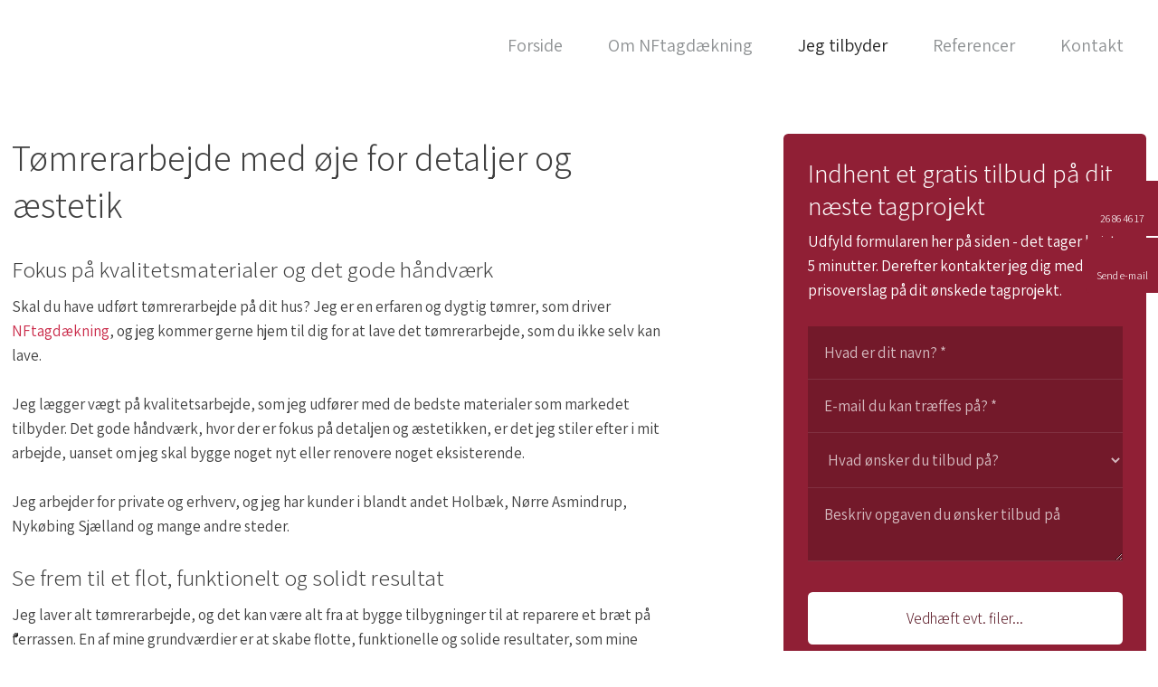

--- FILE ---
content_type: text/html; charset=utf-8
request_url: https://www.google.com/recaptcha/api2/anchor?ar=1&k=6LdH5ZYpAAAAAHTaTlco0w8XFr8vANrX1rFfRFEb&co=aHR0cHM6Ly9uZnRhZ2RhZWtuaW5nLmRrOjQ0Mw..&hl=da&v=7gg7H51Q-naNfhmCP3_R47ho&size=invisible&anchor-ms=20000&execute-ms=30000&cb=hkdcny4k16kg
body_size: 48577
content:
<!DOCTYPE HTML><html dir="ltr" lang="da"><head><meta http-equiv="Content-Type" content="text/html; charset=UTF-8">
<meta http-equiv="X-UA-Compatible" content="IE=edge">
<title>reCAPTCHA</title>
<style type="text/css">
/* cyrillic-ext */
@font-face {
  font-family: 'Roboto';
  font-style: normal;
  font-weight: 400;
  font-stretch: 100%;
  src: url(//fonts.gstatic.com/s/roboto/v48/KFO7CnqEu92Fr1ME7kSn66aGLdTylUAMa3GUBHMdazTgWw.woff2) format('woff2');
  unicode-range: U+0460-052F, U+1C80-1C8A, U+20B4, U+2DE0-2DFF, U+A640-A69F, U+FE2E-FE2F;
}
/* cyrillic */
@font-face {
  font-family: 'Roboto';
  font-style: normal;
  font-weight: 400;
  font-stretch: 100%;
  src: url(//fonts.gstatic.com/s/roboto/v48/KFO7CnqEu92Fr1ME7kSn66aGLdTylUAMa3iUBHMdazTgWw.woff2) format('woff2');
  unicode-range: U+0301, U+0400-045F, U+0490-0491, U+04B0-04B1, U+2116;
}
/* greek-ext */
@font-face {
  font-family: 'Roboto';
  font-style: normal;
  font-weight: 400;
  font-stretch: 100%;
  src: url(//fonts.gstatic.com/s/roboto/v48/KFO7CnqEu92Fr1ME7kSn66aGLdTylUAMa3CUBHMdazTgWw.woff2) format('woff2');
  unicode-range: U+1F00-1FFF;
}
/* greek */
@font-face {
  font-family: 'Roboto';
  font-style: normal;
  font-weight: 400;
  font-stretch: 100%;
  src: url(//fonts.gstatic.com/s/roboto/v48/KFO7CnqEu92Fr1ME7kSn66aGLdTylUAMa3-UBHMdazTgWw.woff2) format('woff2');
  unicode-range: U+0370-0377, U+037A-037F, U+0384-038A, U+038C, U+038E-03A1, U+03A3-03FF;
}
/* math */
@font-face {
  font-family: 'Roboto';
  font-style: normal;
  font-weight: 400;
  font-stretch: 100%;
  src: url(//fonts.gstatic.com/s/roboto/v48/KFO7CnqEu92Fr1ME7kSn66aGLdTylUAMawCUBHMdazTgWw.woff2) format('woff2');
  unicode-range: U+0302-0303, U+0305, U+0307-0308, U+0310, U+0312, U+0315, U+031A, U+0326-0327, U+032C, U+032F-0330, U+0332-0333, U+0338, U+033A, U+0346, U+034D, U+0391-03A1, U+03A3-03A9, U+03B1-03C9, U+03D1, U+03D5-03D6, U+03F0-03F1, U+03F4-03F5, U+2016-2017, U+2034-2038, U+203C, U+2040, U+2043, U+2047, U+2050, U+2057, U+205F, U+2070-2071, U+2074-208E, U+2090-209C, U+20D0-20DC, U+20E1, U+20E5-20EF, U+2100-2112, U+2114-2115, U+2117-2121, U+2123-214F, U+2190, U+2192, U+2194-21AE, U+21B0-21E5, U+21F1-21F2, U+21F4-2211, U+2213-2214, U+2216-22FF, U+2308-230B, U+2310, U+2319, U+231C-2321, U+2336-237A, U+237C, U+2395, U+239B-23B7, U+23D0, U+23DC-23E1, U+2474-2475, U+25AF, U+25B3, U+25B7, U+25BD, U+25C1, U+25CA, U+25CC, U+25FB, U+266D-266F, U+27C0-27FF, U+2900-2AFF, U+2B0E-2B11, U+2B30-2B4C, U+2BFE, U+3030, U+FF5B, U+FF5D, U+1D400-1D7FF, U+1EE00-1EEFF;
}
/* symbols */
@font-face {
  font-family: 'Roboto';
  font-style: normal;
  font-weight: 400;
  font-stretch: 100%;
  src: url(//fonts.gstatic.com/s/roboto/v48/KFO7CnqEu92Fr1ME7kSn66aGLdTylUAMaxKUBHMdazTgWw.woff2) format('woff2');
  unicode-range: U+0001-000C, U+000E-001F, U+007F-009F, U+20DD-20E0, U+20E2-20E4, U+2150-218F, U+2190, U+2192, U+2194-2199, U+21AF, U+21E6-21F0, U+21F3, U+2218-2219, U+2299, U+22C4-22C6, U+2300-243F, U+2440-244A, U+2460-24FF, U+25A0-27BF, U+2800-28FF, U+2921-2922, U+2981, U+29BF, U+29EB, U+2B00-2BFF, U+4DC0-4DFF, U+FFF9-FFFB, U+10140-1018E, U+10190-1019C, U+101A0, U+101D0-101FD, U+102E0-102FB, U+10E60-10E7E, U+1D2C0-1D2D3, U+1D2E0-1D37F, U+1F000-1F0FF, U+1F100-1F1AD, U+1F1E6-1F1FF, U+1F30D-1F30F, U+1F315, U+1F31C, U+1F31E, U+1F320-1F32C, U+1F336, U+1F378, U+1F37D, U+1F382, U+1F393-1F39F, U+1F3A7-1F3A8, U+1F3AC-1F3AF, U+1F3C2, U+1F3C4-1F3C6, U+1F3CA-1F3CE, U+1F3D4-1F3E0, U+1F3ED, U+1F3F1-1F3F3, U+1F3F5-1F3F7, U+1F408, U+1F415, U+1F41F, U+1F426, U+1F43F, U+1F441-1F442, U+1F444, U+1F446-1F449, U+1F44C-1F44E, U+1F453, U+1F46A, U+1F47D, U+1F4A3, U+1F4B0, U+1F4B3, U+1F4B9, U+1F4BB, U+1F4BF, U+1F4C8-1F4CB, U+1F4D6, U+1F4DA, U+1F4DF, U+1F4E3-1F4E6, U+1F4EA-1F4ED, U+1F4F7, U+1F4F9-1F4FB, U+1F4FD-1F4FE, U+1F503, U+1F507-1F50B, U+1F50D, U+1F512-1F513, U+1F53E-1F54A, U+1F54F-1F5FA, U+1F610, U+1F650-1F67F, U+1F687, U+1F68D, U+1F691, U+1F694, U+1F698, U+1F6AD, U+1F6B2, U+1F6B9-1F6BA, U+1F6BC, U+1F6C6-1F6CF, U+1F6D3-1F6D7, U+1F6E0-1F6EA, U+1F6F0-1F6F3, U+1F6F7-1F6FC, U+1F700-1F7FF, U+1F800-1F80B, U+1F810-1F847, U+1F850-1F859, U+1F860-1F887, U+1F890-1F8AD, U+1F8B0-1F8BB, U+1F8C0-1F8C1, U+1F900-1F90B, U+1F93B, U+1F946, U+1F984, U+1F996, U+1F9E9, U+1FA00-1FA6F, U+1FA70-1FA7C, U+1FA80-1FA89, U+1FA8F-1FAC6, U+1FACE-1FADC, U+1FADF-1FAE9, U+1FAF0-1FAF8, U+1FB00-1FBFF;
}
/* vietnamese */
@font-face {
  font-family: 'Roboto';
  font-style: normal;
  font-weight: 400;
  font-stretch: 100%;
  src: url(//fonts.gstatic.com/s/roboto/v48/KFO7CnqEu92Fr1ME7kSn66aGLdTylUAMa3OUBHMdazTgWw.woff2) format('woff2');
  unicode-range: U+0102-0103, U+0110-0111, U+0128-0129, U+0168-0169, U+01A0-01A1, U+01AF-01B0, U+0300-0301, U+0303-0304, U+0308-0309, U+0323, U+0329, U+1EA0-1EF9, U+20AB;
}
/* latin-ext */
@font-face {
  font-family: 'Roboto';
  font-style: normal;
  font-weight: 400;
  font-stretch: 100%;
  src: url(//fonts.gstatic.com/s/roboto/v48/KFO7CnqEu92Fr1ME7kSn66aGLdTylUAMa3KUBHMdazTgWw.woff2) format('woff2');
  unicode-range: U+0100-02BA, U+02BD-02C5, U+02C7-02CC, U+02CE-02D7, U+02DD-02FF, U+0304, U+0308, U+0329, U+1D00-1DBF, U+1E00-1E9F, U+1EF2-1EFF, U+2020, U+20A0-20AB, U+20AD-20C0, U+2113, U+2C60-2C7F, U+A720-A7FF;
}
/* latin */
@font-face {
  font-family: 'Roboto';
  font-style: normal;
  font-weight: 400;
  font-stretch: 100%;
  src: url(//fonts.gstatic.com/s/roboto/v48/KFO7CnqEu92Fr1ME7kSn66aGLdTylUAMa3yUBHMdazQ.woff2) format('woff2');
  unicode-range: U+0000-00FF, U+0131, U+0152-0153, U+02BB-02BC, U+02C6, U+02DA, U+02DC, U+0304, U+0308, U+0329, U+2000-206F, U+20AC, U+2122, U+2191, U+2193, U+2212, U+2215, U+FEFF, U+FFFD;
}
/* cyrillic-ext */
@font-face {
  font-family: 'Roboto';
  font-style: normal;
  font-weight: 500;
  font-stretch: 100%;
  src: url(//fonts.gstatic.com/s/roboto/v48/KFO7CnqEu92Fr1ME7kSn66aGLdTylUAMa3GUBHMdazTgWw.woff2) format('woff2');
  unicode-range: U+0460-052F, U+1C80-1C8A, U+20B4, U+2DE0-2DFF, U+A640-A69F, U+FE2E-FE2F;
}
/* cyrillic */
@font-face {
  font-family: 'Roboto';
  font-style: normal;
  font-weight: 500;
  font-stretch: 100%;
  src: url(//fonts.gstatic.com/s/roboto/v48/KFO7CnqEu92Fr1ME7kSn66aGLdTylUAMa3iUBHMdazTgWw.woff2) format('woff2');
  unicode-range: U+0301, U+0400-045F, U+0490-0491, U+04B0-04B1, U+2116;
}
/* greek-ext */
@font-face {
  font-family: 'Roboto';
  font-style: normal;
  font-weight: 500;
  font-stretch: 100%;
  src: url(//fonts.gstatic.com/s/roboto/v48/KFO7CnqEu92Fr1ME7kSn66aGLdTylUAMa3CUBHMdazTgWw.woff2) format('woff2');
  unicode-range: U+1F00-1FFF;
}
/* greek */
@font-face {
  font-family: 'Roboto';
  font-style: normal;
  font-weight: 500;
  font-stretch: 100%;
  src: url(//fonts.gstatic.com/s/roboto/v48/KFO7CnqEu92Fr1ME7kSn66aGLdTylUAMa3-UBHMdazTgWw.woff2) format('woff2');
  unicode-range: U+0370-0377, U+037A-037F, U+0384-038A, U+038C, U+038E-03A1, U+03A3-03FF;
}
/* math */
@font-face {
  font-family: 'Roboto';
  font-style: normal;
  font-weight: 500;
  font-stretch: 100%;
  src: url(//fonts.gstatic.com/s/roboto/v48/KFO7CnqEu92Fr1ME7kSn66aGLdTylUAMawCUBHMdazTgWw.woff2) format('woff2');
  unicode-range: U+0302-0303, U+0305, U+0307-0308, U+0310, U+0312, U+0315, U+031A, U+0326-0327, U+032C, U+032F-0330, U+0332-0333, U+0338, U+033A, U+0346, U+034D, U+0391-03A1, U+03A3-03A9, U+03B1-03C9, U+03D1, U+03D5-03D6, U+03F0-03F1, U+03F4-03F5, U+2016-2017, U+2034-2038, U+203C, U+2040, U+2043, U+2047, U+2050, U+2057, U+205F, U+2070-2071, U+2074-208E, U+2090-209C, U+20D0-20DC, U+20E1, U+20E5-20EF, U+2100-2112, U+2114-2115, U+2117-2121, U+2123-214F, U+2190, U+2192, U+2194-21AE, U+21B0-21E5, U+21F1-21F2, U+21F4-2211, U+2213-2214, U+2216-22FF, U+2308-230B, U+2310, U+2319, U+231C-2321, U+2336-237A, U+237C, U+2395, U+239B-23B7, U+23D0, U+23DC-23E1, U+2474-2475, U+25AF, U+25B3, U+25B7, U+25BD, U+25C1, U+25CA, U+25CC, U+25FB, U+266D-266F, U+27C0-27FF, U+2900-2AFF, U+2B0E-2B11, U+2B30-2B4C, U+2BFE, U+3030, U+FF5B, U+FF5D, U+1D400-1D7FF, U+1EE00-1EEFF;
}
/* symbols */
@font-face {
  font-family: 'Roboto';
  font-style: normal;
  font-weight: 500;
  font-stretch: 100%;
  src: url(//fonts.gstatic.com/s/roboto/v48/KFO7CnqEu92Fr1ME7kSn66aGLdTylUAMaxKUBHMdazTgWw.woff2) format('woff2');
  unicode-range: U+0001-000C, U+000E-001F, U+007F-009F, U+20DD-20E0, U+20E2-20E4, U+2150-218F, U+2190, U+2192, U+2194-2199, U+21AF, U+21E6-21F0, U+21F3, U+2218-2219, U+2299, U+22C4-22C6, U+2300-243F, U+2440-244A, U+2460-24FF, U+25A0-27BF, U+2800-28FF, U+2921-2922, U+2981, U+29BF, U+29EB, U+2B00-2BFF, U+4DC0-4DFF, U+FFF9-FFFB, U+10140-1018E, U+10190-1019C, U+101A0, U+101D0-101FD, U+102E0-102FB, U+10E60-10E7E, U+1D2C0-1D2D3, U+1D2E0-1D37F, U+1F000-1F0FF, U+1F100-1F1AD, U+1F1E6-1F1FF, U+1F30D-1F30F, U+1F315, U+1F31C, U+1F31E, U+1F320-1F32C, U+1F336, U+1F378, U+1F37D, U+1F382, U+1F393-1F39F, U+1F3A7-1F3A8, U+1F3AC-1F3AF, U+1F3C2, U+1F3C4-1F3C6, U+1F3CA-1F3CE, U+1F3D4-1F3E0, U+1F3ED, U+1F3F1-1F3F3, U+1F3F5-1F3F7, U+1F408, U+1F415, U+1F41F, U+1F426, U+1F43F, U+1F441-1F442, U+1F444, U+1F446-1F449, U+1F44C-1F44E, U+1F453, U+1F46A, U+1F47D, U+1F4A3, U+1F4B0, U+1F4B3, U+1F4B9, U+1F4BB, U+1F4BF, U+1F4C8-1F4CB, U+1F4D6, U+1F4DA, U+1F4DF, U+1F4E3-1F4E6, U+1F4EA-1F4ED, U+1F4F7, U+1F4F9-1F4FB, U+1F4FD-1F4FE, U+1F503, U+1F507-1F50B, U+1F50D, U+1F512-1F513, U+1F53E-1F54A, U+1F54F-1F5FA, U+1F610, U+1F650-1F67F, U+1F687, U+1F68D, U+1F691, U+1F694, U+1F698, U+1F6AD, U+1F6B2, U+1F6B9-1F6BA, U+1F6BC, U+1F6C6-1F6CF, U+1F6D3-1F6D7, U+1F6E0-1F6EA, U+1F6F0-1F6F3, U+1F6F7-1F6FC, U+1F700-1F7FF, U+1F800-1F80B, U+1F810-1F847, U+1F850-1F859, U+1F860-1F887, U+1F890-1F8AD, U+1F8B0-1F8BB, U+1F8C0-1F8C1, U+1F900-1F90B, U+1F93B, U+1F946, U+1F984, U+1F996, U+1F9E9, U+1FA00-1FA6F, U+1FA70-1FA7C, U+1FA80-1FA89, U+1FA8F-1FAC6, U+1FACE-1FADC, U+1FADF-1FAE9, U+1FAF0-1FAF8, U+1FB00-1FBFF;
}
/* vietnamese */
@font-face {
  font-family: 'Roboto';
  font-style: normal;
  font-weight: 500;
  font-stretch: 100%;
  src: url(//fonts.gstatic.com/s/roboto/v48/KFO7CnqEu92Fr1ME7kSn66aGLdTylUAMa3OUBHMdazTgWw.woff2) format('woff2');
  unicode-range: U+0102-0103, U+0110-0111, U+0128-0129, U+0168-0169, U+01A0-01A1, U+01AF-01B0, U+0300-0301, U+0303-0304, U+0308-0309, U+0323, U+0329, U+1EA0-1EF9, U+20AB;
}
/* latin-ext */
@font-face {
  font-family: 'Roboto';
  font-style: normal;
  font-weight: 500;
  font-stretch: 100%;
  src: url(//fonts.gstatic.com/s/roboto/v48/KFO7CnqEu92Fr1ME7kSn66aGLdTylUAMa3KUBHMdazTgWw.woff2) format('woff2');
  unicode-range: U+0100-02BA, U+02BD-02C5, U+02C7-02CC, U+02CE-02D7, U+02DD-02FF, U+0304, U+0308, U+0329, U+1D00-1DBF, U+1E00-1E9F, U+1EF2-1EFF, U+2020, U+20A0-20AB, U+20AD-20C0, U+2113, U+2C60-2C7F, U+A720-A7FF;
}
/* latin */
@font-face {
  font-family: 'Roboto';
  font-style: normal;
  font-weight: 500;
  font-stretch: 100%;
  src: url(//fonts.gstatic.com/s/roboto/v48/KFO7CnqEu92Fr1ME7kSn66aGLdTylUAMa3yUBHMdazQ.woff2) format('woff2');
  unicode-range: U+0000-00FF, U+0131, U+0152-0153, U+02BB-02BC, U+02C6, U+02DA, U+02DC, U+0304, U+0308, U+0329, U+2000-206F, U+20AC, U+2122, U+2191, U+2193, U+2212, U+2215, U+FEFF, U+FFFD;
}
/* cyrillic-ext */
@font-face {
  font-family: 'Roboto';
  font-style: normal;
  font-weight: 900;
  font-stretch: 100%;
  src: url(//fonts.gstatic.com/s/roboto/v48/KFO7CnqEu92Fr1ME7kSn66aGLdTylUAMa3GUBHMdazTgWw.woff2) format('woff2');
  unicode-range: U+0460-052F, U+1C80-1C8A, U+20B4, U+2DE0-2DFF, U+A640-A69F, U+FE2E-FE2F;
}
/* cyrillic */
@font-face {
  font-family: 'Roboto';
  font-style: normal;
  font-weight: 900;
  font-stretch: 100%;
  src: url(//fonts.gstatic.com/s/roboto/v48/KFO7CnqEu92Fr1ME7kSn66aGLdTylUAMa3iUBHMdazTgWw.woff2) format('woff2');
  unicode-range: U+0301, U+0400-045F, U+0490-0491, U+04B0-04B1, U+2116;
}
/* greek-ext */
@font-face {
  font-family: 'Roboto';
  font-style: normal;
  font-weight: 900;
  font-stretch: 100%;
  src: url(//fonts.gstatic.com/s/roboto/v48/KFO7CnqEu92Fr1ME7kSn66aGLdTylUAMa3CUBHMdazTgWw.woff2) format('woff2');
  unicode-range: U+1F00-1FFF;
}
/* greek */
@font-face {
  font-family: 'Roboto';
  font-style: normal;
  font-weight: 900;
  font-stretch: 100%;
  src: url(//fonts.gstatic.com/s/roboto/v48/KFO7CnqEu92Fr1ME7kSn66aGLdTylUAMa3-UBHMdazTgWw.woff2) format('woff2');
  unicode-range: U+0370-0377, U+037A-037F, U+0384-038A, U+038C, U+038E-03A1, U+03A3-03FF;
}
/* math */
@font-face {
  font-family: 'Roboto';
  font-style: normal;
  font-weight: 900;
  font-stretch: 100%;
  src: url(//fonts.gstatic.com/s/roboto/v48/KFO7CnqEu92Fr1ME7kSn66aGLdTylUAMawCUBHMdazTgWw.woff2) format('woff2');
  unicode-range: U+0302-0303, U+0305, U+0307-0308, U+0310, U+0312, U+0315, U+031A, U+0326-0327, U+032C, U+032F-0330, U+0332-0333, U+0338, U+033A, U+0346, U+034D, U+0391-03A1, U+03A3-03A9, U+03B1-03C9, U+03D1, U+03D5-03D6, U+03F0-03F1, U+03F4-03F5, U+2016-2017, U+2034-2038, U+203C, U+2040, U+2043, U+2047, U+2050, U+2057, U+205F, U+2070-2071, U+2074-208E, U+2090-209C, U+20D0-20DC, U+20E1, U+20E5-20EF, U+2100-2112, U+2114-2115, U+2117-2121, U+2123-214F, U+2190, U+2192, U+2194-21AE, U+21B0-21E5, U+21F1-21F2, U+21F4-2211, U+2213-2214, U+2216-22FF, U+2308-230B, U+2310, U+2319, U+231C-2321, U+2336-237A, U+237C, U+2395, U+239B-23B7, U+23D0, U+23DC-23E1, U+2474-2475, U+25AF, U+25B3, U+25B7, U+25BD, U+25C1, U+25CA, U+25CC, U+25FB, U+266D-266F, U+27C0-27FF, U+2900-2AFF, U+2B0E-2B11, U+2B30-2B4C, U+2BFE, U+3030, U+FF5B, U+FF5D, U+1D400-1D7FF, U+1EE00-1EEFF;
}
/* symbols */
@font-face {
  font-family: 'Roboto';
  font-style: normal;
  font-weight: 900;
  font-stretch: 100%;
  src: url(//fonts.gstatic.com/s/roboto/v48/KFO7CnqEu92Fr1ME7kSn66aGLdTylUAMaxKUBHMdazTgWw.woff2) format('woff2');
  unicode-range: U+0001-000C, U+000E-001F, U+007F-009F, U+20DD-20E0, U+20E2-20E4, U+2150-218F, U+2190, U+2192, U+2194-2199, U+21AF, U+21E6-21F0, U+21F3, U+2218-2219, U+2299, U+22C4-22C6, U+2300-243F, U+2440-244A, U+2460-24FF, U+25A0-27BF, U+2800-28FF, U+2921-2922, U+2981, U+29BF, U+29EB, U+2B00-2BFF, U+4DC0-4DFF, U+FFF9-FFFB, U+10140-1018E, U+10190-1019C, U+101A0, U+101D0-101FD, U+102E0-102FB, U+10E60-10E7E, U+1D2C0-1D2D3, U+1D2E0-1D37F, U+1F000-1F0FF, U+1F100-1F1AD, U+1F1E6-1F1FF, U+1F30D-1F30F, U+1F315, U+1F31C, U+1F31E, U+1F320-1F32C, U+1F336, U+1F378, U+1F37D, U+1F382, U+1F393-1F39F, U+1F3A7-1F3A8, U+1F3AC-1F3AF, U+1F3C2, U+1F3C4-1F3C6, U+1F3CA-1F3CE, U+1F3D4-1F3E0, U+1F3ED, U+1F3F1-1F3F3, U+1F3F5-1F3F7, U+1F408, U+1F415, U+1F41F, U+1F426, U+1F43F, U+1F441-1F442, U+1F444, U+1F446-1F449, U+1F44C-1F44E, U+1F453, U+1F46A, U+1F47D, U+1F4A3, U+1F4B0, U+1F4B3, U+1F4B9, U+1F4BB, U+1F4BF, U+1F4C8-1F4CB, U+1F4D6, U+1F4DA, U+1F4DF, U+1F4E3-1F4E6, U+1F4EA-1F4ED, U+1F4F7, U+1F4F9-1F4FB, U+1F4FD-1F4FE, U+1F503, U+1F507-1F50B, U+1F50D, U+1F512-1F513, U+1F53E-1F54A, U+1F54F-1F5FA, U+1F610, U+1F650-1F67F, U+1F687, U+1F68D, U+1F691, U+1F694, U+1F698, U+1F6AD, U+1F6B2, U+1F6B9-1F6BA, U+1F6BC, U+1F6C6-1F6CF, U+1F6D3-1F6D7, U+1F6E0-1F6EA, U+1F6F0-1F6F3, U+1F6F7-1F6FC, U+1F700-1F7FF, U+1F800-1F80B, U+1F810-1F847, U+1F850-1F859, U+1F860-1F887, U+1F890-1F8AD, U+1F8B0-1F8BB, U+1F8C0-1F8C1, U+1F900-1F90B, U+1F93B, U+1F946, U+1F984, U+1F996, U+1F9E9, U+1FA00-1FA6F, U+1FA70-1FA7C, U+1FA80-1FA89, U+1FA8F-1FAC6, U+1FACE-1FADC, U+1FADF-1FAE9, U+1FAF0-1FAF8, U+1FB00-1FBFF;
}
/* vietnamese */
@font-face {
  font-family: 'Roboto';
  font-style: normal;
  font-weight: 900;
  font-stretch: 100%;
  src: url(//fonts.gstatic.com/s/roboto/v48/KFO7CnqEu92Fr1ME7kSn66aGLdTylUAMa3OUBHMdazTgWw.woff2) format('woff2');
  unicode-range: U+0102-0103, U+0110-0111, U+0128-0129, U+0168-0169, U+01A0-01A1, U+01AF-01B0, U+0300-0301, U+0303-0304, U+0308-0309, U+0323, U+0329, U+1EA0-1EF9, U+20AB;
}
/* latin-ext */
@font-face {
  font-family: 'Roboto';
  font-style: normal;
  font-weight: 900;
  font-stretch: 100%;
  src: url(//fonts.gstatic.com/s/roboto/v48/KFO7CnqEu92Fr1ME7kSn66aGLdTylUAMa3KUBHMdazTgWw.woff2) format('woff2');
  unicode-range: U+0100-02BA, U+02BD-02C5, U+02C7-02CC, U+02CE-02D7, U+02DD-02FF, U+0304, U+0308, U+0329, U+1D00-1DBF, U+1E00-1E9F, U+1EF2-1EFF, U+2020, U+20A0-20AB, U+20AD-20C0, U+2113, U+2C60-2C7F, U+A720-A7FF;
}
/* latin */
@font-face {
  font-family: 'Roboto';
  font-style: normal;
  font-weight: 900;
  font-stretch: 100%;
  src: url(//fonts.gstatic.com/s/roboto/v48/KFO7CnqEu92Fr1ME7kSn66aGLdTylUAMa3yUBHMdazQ.woff2) format('woff2');
  unicode-range: U+0000-00FF, U+0131, U+0152-0153, U+02BB-02BC, U+02C6, U+02DA, U+02DC, U+0304, U+0308, U+0329, U+2000-206F, U+20AC, U+2122, U+2191, U+2193, U+2212, U+2215, U+FEFF, U+FFFD;
}

</style>
<link rel="stylesheet" type="text/css" href="https://www.gstatic.com/recaptcha/releases/7gg7H51Q-naNfhmCP3_R47ho/styles__ltr.css">
<script nonce="yP27RGkKspylyi7xFem-4A" type="text/javascript">window['__recaptcha_api'] = 'https://www.google.com/recaptcha/api2/';</script>
<script type="text/javascript" src="https://www.gstatic.com/recaptcha/releases/7gg7H51Q-naNfhmCP3_R47ho/recaptcha__da.js" nonce="yP27RGkKspylyi7xFem-4A">
      
    </script></head>
<body><div id="rc-anchor-alert" class="rc-anchor-alert"></div>
<input type="hidden" id="recaptcha-token" value="[base64]">
<script type="text/javascript" nonce="yP27RGkKspylyi7xFem-4A">
      recaptcha.anchor.Main.init("[\x22ainput\x22,[\x22bgdata\x22,\x22\x22,\[base64]/[base64]/UltIKytdPWE6KGE8MjA0OD9SW0grK109YT4+NnwxOTI6KChhJjY0NTEyKT09NTUyOTYmJnErMTxoLmxlbmd0aCYmKGguY2hhckNvZGVBdChxKzEpJjY0NTEyKT09NTYzMjA/[base64]/MjU1OlI/[base64]/[base64]/[base64]/[base64]/[base64]/[base64]/[base64]/[base64]/[base64]/[base64]\x22,\[base64]\\u003d\\u003d\x22,\x22wqlMwr1mwoFkw4R5J8KnJRvCssOMw7zCucKDcnhHwohDWDt9w7HDvnPCpVIrTsOxCkPDqk7Dt8KKwp7DkwgTw4DCm8Kjw68kX8Kvwr/DjiPDgk7DjCAEwrTDvVHDnW8EPMO1DsK7wq7Dqz3DjgfDucKfwq8WwoVPCsOJw5wGw7sYTsKKwqgFJMOmWnpZA8O2OcO1SQ5nw4sJwrbCnsOGwqRrwojCjivDpTlmcRzCgwXDgMK2w5B8wpvDnBrCqC0ywpXCq8Kdw6DCiBwNwoLDnGjCjcKzecKSw6nDjcK/wpvDmEIXwrhHwp3Cm8OiBcKIwpbClSA8KyRtRsK4wqNSTiU+wphVYsKvw7HCsMO9IxXDncO5WMKKU8KjCVUgwoLCqcKuekrCocKTIkjCpsKib8Kswoo8aB3CrsK5wobDqMOeRsK/w60yw453JjMON3xLw7jCq8OxaUJNOsOkw47ClsOdwrB7wonDnl5zMcKQw5x/IRfCmMKtw7XDoHXDpgnDucK8w6dfeB1pw4Uhw73DjcK2w6pLwozDgQU7wozCjsOoDkd5wqpTw7cNw5g4wr8hFcOvw41qYH4nFXTCoVYUIkk4wp7ChkFmBmLDuwjDq8KfAsO2QV3Cv3p/[base64]/w7tuwoXCr3rCpUzDp2jCosO5wpgaw6lfwpvCnsO7ScOmaiTCs8KVwpIfw4xtw7lLw6tFw6A0wpB3w4o9IVFZw7koCFEKUz3Cv3o7w7jDrcKnw6zCusKeVMOUD8Oaw7NBwrxza2TCghILPFErwpbDszA3w7zDmcK4w5guVxBhwo7CucKNdm/[base64]/CtCrDlsKaw6XCtiUebsK6SGMbYMOmVcOpwonDksOTw4Euw77CusOSfFPDkmtVwpzDh1N5YcK2wqddw73CnAnCuHdkWjg/w5XDqcOmw7lDwpEcw7vDusKrFAzDpMKUwqs7wrICPsOzayDCksO/wpXChMObwrrDkWwAwqTDskAHwqEhaCrCl8OZAxZucwwaZsOjZMOyIlpII8Ovw7TDnFBcwp4KO3nDqURSw5zCn3rCisKkczN1w5vCslV3w6LChytLR0nCmCrCvjHCnsOuwozDs8O4SnjDry/DrcOeXS9tw6zDnkdqwoMKfsKmHMOFbC1Qwp9obcKdIkQ+wo4Ew57Ch8KXN8OORSvCh1fCiU/[base64]/Dh8OqN2nDgMOIwq3CkznDijYIQzkZIlHChXLCpMKOeixYwoXDtcK/[base64]/[base64]/LicPw47Cn0DCi3FswplAw6DCp8ORYSdXDHRrQMOycsKBfMKww63Ci8OnwpQzwowteGLCu8OregMJwrrDhcKoQgY6bcKGIkrCvG4Cwr0sIsO/w50pwodFEFZWXDYSw6QtLcK7w4vDhQo5RRLCtcKPZULCtcOKw5ZROwh2E17DlU/Ct8KWw4TClMKrAsOsw6IHw6bCisK1fcOScMOOCENpw4ZLLcOdw65Cw4XCjQjCtMKuEcKuwo/Csk3DkWTCoMKhYldswqQQUT7CtU3ChjLDusKvVSIwwq7DnH7DrsOAw4fDn8OKCCkPZsOPwpPCgT/Dn8OVLGYFw4c+wp7Dl3/DkhtZJsOMw4vCiMK4EmvDkcKgQh/Cr8OjSyXCnsOrbHvCvzgQHMKzZMOFwr/CqsKgwoLCr1vDt8OZwoNdecKmwoowwpfCuWfCrQHDq8KQByrDrxnClsOZIE7DiMOQw7zCpGNqHcOuYi3DksKTYMOpS8Kaw6kywqd1wo/Cn8K3wqjCs8K0wr1/wo/Cl8O6w6zDsDLDiQRwDiwRSzxiwpdpK8KhwolEworDsX8nE37Cq2oqwqFEwpw8w5fChjDCn2sIw4nCh2Qmw5zChyrDjnIZwqlCwrozw64KYF/CuMK0ccK4wpvCtsOlwrNUwrERYxIDYwttW3LCsh8cIsOAw7bCjgs+GhvCqnYgW8Kbw4nDgsK9bcKUw6Flw4YtwrrCigJPw6F4DCJgch12OsKCE8OCwoYhwr7Du8Ovw7tKB8Kiwr5aDsOzwpwtIiEDwrBzw7/[base64]/cE/CnkvDgMKkPmnDqCpSEQbDtxjDt8Okw7ASGztlDsOXw4nDoDJywqbDl8O2w54Xw6Bfw4NQw6thOMK+w6jCjMO3wql0DBZuDMKKLTjDkMKzBMKww6hvw7MMw6BJSFQlwrDCh8Ohw5fDlH4iw7BXwoBYw4cswpzCvFjDvS/[base64]/Cl8O7w6nCrsOScMONw7kXMTpnwrMTNkVxJT5aP8OxJhPDuMKfSQ4bwqslw5XDnMKKYsK9aGfDkzVTwrJTImjCq30dX8OnwrLDjnDCtnR7VMOtIyNZwrLDp2Apw7IyQ8KSwqfDm8OqPMOFwpjCl07Dv3VUw6Vhw43ClcKowrg/WMOfw57DscONw50UOcKlSMO/MHPCvyPChMKBw7BPZcObPcKPw4cCB8Ksw6/Cgn0Uw4HDiXzDmgkbSTpvwo92RsK8w6LCv2TDtcK+w5XDolczW8O/[base64]/[base64]/DhsOzwq/DtcKuEMKNwq5YGcOcw6QtwptQa8OUFxDCtQEYwrnDu8Oaw4PDl2DDh3jCtg0HEsKsY8KoI1HDj8Olw6U7w7t2HR7CuBjCkcKQwo/[base64]/WXvCrl5uw43DrMK3fkLDmcOfwqAvwqkdNMKCKsKtSkzChXPCkTgKw5oDOE3Cv8KLw7PCgcO0wrrCpsOKw4YNwoY/wprCpMKbwoHCnsOXwrF0w4bChz/Cm3Ncw7XDmMKqwrbDrcOHwp7DlMKdMGjCtsKNfRAtbMKpcsKAHzDDucK4w7dfwozCosOmwovCjgxUQsKLAcKRwqjCqcK/GUbCoQF8wrLDvsKwwoDChcKXwoQnw6VbwonDuMKRwrfDlsKrLsO2RhTDi8OEFMKudhjDgsO6KwPCp8O/[base64]/wrXDq3vDp1odwo4DwqfDiTDDsMK6wrMKKEdGKcKcw5fDvMO4wrnDo8OwwqTCk2kLa8OIw49ew5HCssKfcntaw7LClH4/YcOrw7TDvcO7ecOnw7VtdsOLBMKKN3B/w4pbCsOqw4XCrCzCqMO0HyIvVmE5w6HCuk1OworDjENPRcKZw7BnUMONwpnClWnDscKCwpjDqHI+MyvDqMK+FnLDr21FCSrDg8O0wqfCkMOrwqHChBnCgcK8Cg/Co8Kcw4s4w7rDmn9Ew4AMNcO0esKbwpjCscK9dGFgw7TDlSpWdTZsXcOBwplvVMOIwo/CvlXDgA5tecOTOyTCvsOowo3Ds8Kwwr3DgkJaeyUzQiQlC8K7w7hRUX/[base64]/DrFfCt8OIPAgwIGrCjsK1w5LDicKhX8OrHMOQwqrCi1bDu8OeIEPCvsKEL8KowqXCmMOxehjClgHCpWLCosOyQ8OzdMOzfsOtwocHPsOFwobChcOVdSjCsi4Nwo/CsE04w4h4w4jDpMOaw452KcOiwqXCh1zDkH/Dm8KCNENWUcOMw7fDuMK2FldJw6DDicKxwqR9dcOQwrnDuXB8w4PDhhRrwq/CihFnwp0PBcKzwrI8w7RDfcOJXk3CpQVAc8KbwqPCg8OkwqfCk8Kvw4V5TT3CoMOywrTCux8VesOEw4pQV8KDw75nUcO/w7LDmw5uw6ltwpfCsQNfasOCwonCvMKlCMOIw43CicK/aMKvw43Cgj9rBDIKWnXCh8Kqw5Y4K8OYU0Bfw6jDgDnDtU/DgHc/RcKhwos1UMK6wq4zw43DosKpEnnDoMK/WVjCuHDCiMOwCMOHw5fClFoWwrjCoMO9w4rDucKxwpLCgVMfPsO6Znh+w7bCusKXwrnDtMOwwqjDncKlwr0Vw6BoSsKsw7rCjAAbYi8Dwos7LMOFwpbChsOYw5Fhwo3DqMO+UcOPw5XCtsOCaSXDnMKew79hw7Jpw6wHcStGwoFVEUl0HsKHY1/DhHoHWnZPw6vCnMOHb8OuB8Odw7MawpVuw7DCisKpwpPCtcKlATXDmVPDnSVweTrDvMOBwpQ5YB9/w7/ColN7wofCjMKDLsO1w6w7wox4wqB6wolLw5/DskTCvV/DoS/DoCLCnztvF8OvIsKhXkfDpgnDkCYCfMKkwq/CsMKxwqA0asO8WcKWwpDCnsKPBVLDn8OswrwrwrNGwoDCs8O3dWnCiMK6EcOLw4zCgMKKwpUKwr40FCvDmsKDcFfCgR/Cikk1MhxzZMKRw47CpFV5bFvDp8KtAMOUIcO8MzsxUE8yD1PCnWTDlMKyw7fCgsKMwrNjwqLDsSPCiznDoAHCo8OEw6rCksOcwpttw4oKdWZaUA4Mw4PDoWXCoAnCp33ClsK1EBhod1JjwqUAwrBVXMKKw5N/eXLCjMK/w5PCtcKfb8OYcMKyw5/ClcK2wrnDhjHDl8O7w4zDicKWLzUvw5TChsOVwrvDggZNw5vDvMKrw5bCqCMuwr44PsKHUibCvsKTw5gsY8OHB0DDrlN4OwZdesKKw5ZsFBbDhUbCkSJKMm85U2/Dp8KzwrLCgXHDlQUkdlxnw7l7CGptwqPChsOTwopHw655w7PDlcKiwrMlw4UbwqjDihTCrGLCh8KHwqzDvznCu0zDpcOww4EDwoJ/wp99KsOkw5fDqiMgWcKtwoowS8OjH8ORdcK2awBxNcKiGcODdGAjSXIXw79kw57DvEA5aMK8BmcQwpsvCwfClRHDisKpwoMswofDr8K0woXDkSHDvVQow4EyW8O3wp9tw7nChsOpL8Knw4PDuQQ8w7kyHsKswrR9YEQMwrHDvcK9HMKew4ESQn/CksK7MMOowovCmMOewqhaV8Omwr7Cm8O8dcK/RwnDpcOxw7bCnTzDlDHDqMKhwr7Ci8OOacOawp/CqcOvbmfCmGvDuw3DqcKwwo9cwrXDkzZzw7Btw6l3GcK0w4/[base64]/wpRBwp1LwpBkwowlIU/[base64]/KExKwqvCqA9rMsOSw7RZQV7DkEZyw44Ow4Q5MjjDgwErw4DDqsK/[base64]/CoELChVQtccOWw7jCn8K1wr3CgcKRw4jCg8O/[base64]/DtE0Vw5dTZsK4ESNdwpbCocOib3VjHiDDlsOJFVrCmz3CncKpa8OaUGo6woBNU8Ktwq/CkyFefMOwH8OxIWrCtMO8wpN/w6zDjn/[base64]/Cths2TUbDhMKCX8KdfMO1wo/DsFrDoTh9w5vDtwTDu8KRwoIhS8O6wqFPw6MVw6TDt8ODw4vDg8KdJcONLwkpM8OXIl4JecOkw7XDnBDCvcOtwpPCqMOGMBbCvjs2fsONaQbCksOvJsOVbFbClsOKZ8O/KcKFwrfDoioPw7Jxwp/DiMOWwpdyIirDm8Oxw5QKKg9qw7dNCsKqFhbDrcKjZgd5w43CjHk+FsONXUfDjsOqw6HCtxzCkGDDtMKhw4fCoFURfcK2G1PCi2TDhsKZw6R3wqjDv8OfwrcHCivDgyBEwr8DFcOfNHdwDcOrwqtSYcOqwr/DusOWIlLCpMKtw6vCuQfDl8Kww6HDnsOywqUYwq9gaE5Sw4rChidGVMKQwr/CksOgQ8OdwonDhsK2wqcVV2h4TcKAZcKTw54FNsOnY8OBU8OQwpLDh3LDmi/Dl8KOwrDDhcKIwoUlP8Ovw4rCjQQZIGzDmD0qw4pqwql9wqvDkUjCqcO5wp7DulNvw7nChcKsfHzCncORw5kHwrzClBErw6ZPwqRbwqp0w5/Dn8KqZsOowqMHwp51A8OwL8O5TQ3CqWPDhMOsXMKrbcKXwrsJw7ZJP8Ohw6IqwqpTwo89PMKbwqzCs8OCYggaw4EAw7/DmcOOOMKIw6bCi8KLw4R2wofClcOlw6fDkcOOSxAwwrMsw5YMNU1nwqZ9ecOLPMONw5lnw4xrw67ClcOVwq9/M8OPw6fDrcKNOxnCrsKqER8Tw65/fBzCscKrVMKiwpzDkcKKwrnCtSoFwpjCtcKFwrhIw4TCuWXDncKYwp/CgMKBwqEDGibDonVVbMOscMKda8OdOsO0HcOQw45wUxPDpMKiL8OQVAc0BsKvwrwFw6jCpsKwwro2w4jDssO+w5TCjExpEQFEUSl2ADfDvMOqw5vCrMOBcSJAFQLCj8KaFzBSw79yV2NDw6M4Uy4JE8K2w6/CsCEveMKsSsKFZsK0w7Ifw7HDhT8hw4vDtMOWZMKNF8KdDMO4wpg2WWPCrjzCrcOkUsKRBljChkMud35/woh2w4jDkcKaw6dxdcKIwrNbw7fDhAhtwqvDnDHCvcOxBB8BwoleCWZnwqnCjX/Dn8KeesKIWgA5X8OnwrPCh1vCusKEVMKQwo/Cu1bDk10iLcK1GkXCocKVwq0MwofDmWnDinF6w5x3aTPDlcKdHcONw7zDhDIIWSt4dsKMcsK2ID/CvMOPEcKhwpNAVcKlwpxQeMKtwp0TCw3CvcKlw6XDtsOwwqcoFzhiwr/Dqmgub1DCsQwOwrVPwq/CvSp6wqgMRSdZw6EMwpfDm8Knw6TDjTNjw4ocDsOewr8eMMKUwpLCncK2X8Kew7YORnkZwrPDoMOxVU3DmsKkw7oLw6zDmG0FwqdMb8Kkw7DCisKlPcKBGR/CkRE6SA3CvMKHKDnDnkrDrsK1woHDmcOaw5QqYijCpFTCuGU5wq9QT8KHVMK5C1jDqsK/woIewrM8dEvDsVTCoMKjDAlDNzkNcnvCocKHwqkHw5rCscKvwp4IJy80PWkrc8O3I8Osw4JpW8Khw4szwqJsw4nDhg7DujvCgMKGZHg+w6nChDBKw7DDksKCw442w41fGsKEwr81FMK6wrwFw7LDqsOBRMK4w6fDtcOkYcKTIcKLVcORNwnCqVXDtGd/w4HCgW5oAnXDvsKVKMOvwpZHwpomK8ODwqHDt8OlQhvCqHRew53DmW3DmkQvwqgFw6PClFA7MwQjwoPCgG5nwqfDsMO4w7c3wrsmw67CnMKXbjBhPTfDg318ZsOFOsOeQVrCtMOZbkh0w7PDksOVw5/[base64]/RVhVw5A2w6ROw4/DuVoJI1LCmcKzwqF/w48ew67CssKywqLCgMKwbcOJTi1fw5Z6wqMVw5EGwoAHwq/CmxbChFXCs8O+w5Z+EUAlw7rDjMKmS8ONY1MBwqECEwszXcOiTkQWScOsfcOpw6jChsOUfj3DksO4WzNPDEgPw6LDnwbClF/CvlcpUcOzQRfCsB1UGMKnS8OqNcOywrzDv8OCJzQHw7vCj8OXw446Xx9bV27CiCRgw7DCmMKaUnzCl0hgGRLDmUnDgcKeDD9hNk/DhU5owq09wqfCgcOkw4jDlSfDhsOHIMORw4LCuSIywr/ChHzDiGQYbwrDtzZOw7AQOMKuwr4Lw64jwqUDw4k5w7VTC8KTw6IYw77DvSMjPQPCucK8FMObDcOBw4AZGMOpQyXCvH0UwqnCinHDmR18w60bwrQIJDM5DyTDoHDDnsOaPMOqRwXDg8K2w5ZwXh0Lw7vCssKNBinDrgojw6/Dj8KQw4jClcK1S8KlRWlBHxZ1wpoiwqxAw48qwrvDsDzCoE7DqFYuw7LDhQ57w6Z2Nw9Ww6fCj23DvsKXDW1xLWDCkk/[base64]/[base64]/DsMOuciDDqMK8woTClMO6K07CsMKIw77CuGXDpF7DjsKnbyEjecK3w4p/w7bDqwzCm8OfUMKcUT3CpXbDmMKyYMOycXRSw5YResKWwpg/CMOTPhAZw4HCjcKWwrJxwoIaTT3DgkMOw7nDsMKhwp/CpcKbwq9tRmPCv8KCLkAnwrjDpsKjKmA7FMOAwrbCoBrDksOLQDUFwpHCoMKrFcOsTkLCoMOkw6/DpsKTw4DDiVkkw55WXBpTw75XcFM2AVPDlsOoL2/CsBTCoGPDgcKYJEHCtMO9KRTDiyzCiVEFf8OUw7DDqTPCpkgCQkjCtVbCqMKxw6Y5WVAARMKSVcONw5XDpcOSNxbCmRzDicOUasOWwpjCj8OEZzHCjCPDpAlBw7/Co8O+OsKtdjBXIGbChcKmZ8OXI8KnHFXCsMKZN8OseRrDnxrDhMKlNcKFwq59wq3ClMOQw6TDtBRODm3Ct0skwr3CqMKCScKiw47Dj0/[base64]/[base64]/CvMKwVjAzwrZ8w47CmMO3w6rDu8OtWcKRwr5GRh7DicOkE8KKVcOpaMOZworCtQvCusK5w4fCogpkF2suw79LRSvCkMKrS1ldHHNkw7pGw6zCv8ODNmPCtcO5T1TDisOlw5PCg2rCqcK3ScKgcMK3wqFnwqEDw6rDngXClHTCrcKCw5lkRW9oY8K9wqbDnxjDucKwBy/DnWUzwpTCmMOowogSwpHCtMOKw6XDry/Dk2gQTWTCkzEnDcKHfsO2w5E2UcKkZsOsG0ALw5XCjMOGe1XCpcOLwqI9f0zDuMOIw6IgwoshAcO7G8K0MjTCjF9MDsKZw7fDoFd9aMOHN8OSw443bMODwr4wGFATwpcSA3rCncOew4FNSw3DnW1gIgnDuxYpCMKYwqPCsxY2w6/DosOSw7gGFcOTw6TDrcOVSMOBw6XDgGbDik8cKMOOwrcKw65mHsKLwrkQZMKZw53Cm2hVHi/CsAwRDV1yw77Ch1HCgMKyw6bDlURPN8K7P1vCrlHDlAnDlzrDrgrDqcKTw7fDgQdBwqc9G8Oowo7CiG/CgcO+UsODw5/DuTk1b0zDiMOowozDnE4pBlDDr8OQQMKxw694wq7CtMKre3vCv33DoDHCjsKewp/DsXpHScKTH8OOGMKdwqMJwqzCrz3DssOtw54aB8O/TcKzMMKYQMKfwrl5w7kkw6JuFcK/w77DqcK5w4QNwprCoMOFwrxxwq4dwrwXw4fDhUdOw48iw7jCqsK/wofCtHTCiU3CuSjDvy/DrsOswqnDtcKTwphuJCgmIWFqQFbDmxnDhcOawr3DrsOUBcKCwq51FTvDjUAKV3jDp3JqVsKkAsKuOTnCv3rDrALDh3XDhyrDusOfESdQw7LDtcOCLmDCtsKFVsOQwpJkwrHDlMOKwpXCncOQw4fDtMO/GMKLdmjDscKAS0svw7/DjQjChcK4AsOnw7UGwqvCu8O4wqUAwpHDlTMnGsOKwoEKLxtiSEchF0A+UMKPw5lDaBTDg07Csg4lFmTCm8Okw7ZJS0VrwowBGn56NFdEw6Jkw48bwogGwqPCpAvDklTCjBLCpTXDtUJ7GQo9fmTClkx5OsOYwpLDqSbCp8KZd8O/fcOawp3Do8KRN8KTw6Z1wp/Dvi/CssKbfBxSMDsdwpoXGh8yw7gbwqdJCcKDHsOvwp9nGGrCq03DuEPChsKYw6pIekh2wpzDuMODasOOK8KIw53ChMKHF15OKHHCpEDCmMKuHMOhQcKzE2/CrcK/FMOuWMKaAcOTw6LDiD7Dul4NNMOdwqnClAHDiSEQwovDg8Okw6LDqMKHF1zClcK6woY5wo3CjcO/w7nDqmvDkcKewq7DhDvCs8Oxw5vCuXfDicK7VE7CscOPwqDCt17Dtg3Dpg42w6lhGMOTQ8O2wo/CpDPCl8O1w5kIQsO+wp7CkMKOQUwzwp/DmFnDqMKqw6JZwqodI8K5NMK6RMO/Oz49wqglFcK+woXDlG3CgSJWw4DCt8K5OcOjwr5wa8KpZB4rwrpVwrwUZ8KdPcKYZMOad1FgwrHClMOvP2gwXkheJHsHS2/[base64]/JsKcw5jDvlPCj8OWwpTCi8KTGjQ4wpHCgsORw7fCiRQzZcOPw6/CvTRvwonDj8K9w4nDrcOFwqnDtsOyMsOEwrrCgn/CtEzDnQA9w4RTwpfClXYvwpfDu8OTw6zDsUhoHCpfE8O7VsKjVcOnYcKrfwdlwot3w7cdwpx8LVvDtwknJ8KWBsKcw4sSwpTDt8K2bm3Ct1ASw7gXwp7Cqw9cwps+wpAbMV7DpFh/[base64]/wpliwrhiw6/CigpZw4M5ZyZZwofDqcKjw6TCjcKLwpvDu8Kqw5UCS0QAT8OPw59TbUVaQSNHFQXDmMKKwqUGC8K5w68AcMKGd1HClxDDmcKAwpfDm2Qtw4/CvRFcOMKLw7nCjVpnNcKRfTfDmsOCw6zDj8KbbMOMP8Ojwr3CjwbDiCJmAhHDocOjOsKIwq/Du3zDlcOpw6Vdw7PCuVPDpmHCsMOrNcO1w44uXMOmwoDDl8Oxw65gwqrDuUTCnyxNRBcdFVEdQsOXVFPClAbDhsOKwrrDp8OPwroywqrCnhZwwrx2w6nDgcK4RDohXsKFVsOCTsO5w6HDjsKEw4fCjHvCjCtWB8OaIsKTecK8FcObw6/DmksSwprCkU5YwpI6w48+w5nDg8KSw6HDmRXCgmbDgMKBERTDiT3CvMOKKXBUw4ZIw73Do8Oxw6pYPDnCicOgNnJ3HkkVcsOCw6oGwrdCAzBBw5lTwo/[base64]/FsO+w4p5AsKSG3XDjMOjwqjDhcKsasOzYcOXwpnDgDvDgsOEW08Cw6XDty/DmcKSIsOhGsOQwrDDqcKHEMKfw4LClsOgScOnw4fCscKcwqTCoMOtQQJTw5XDiCbCqsKnw55wbcKtw4F0WsOoHcOzITfCksOOT8O3NMOfwr8IB8Kqwp/Dn3ZWw4wUKhslCcOscxfCu0EoR8OfesOKw4PDjwzClmLDkWlDw53CmUEcwp/CsgZaHhrDpsO6wrYhw5FFaSbCgUBswrnClXYdOGLDn8OGw57DvhNVZcKYw7U3w5/Cl8K1wqfDu8OOEcO2wr0UCsO7XcKKQMKdPXgKwrLCmsOjFsKVeT9rE8O1SjvDusK8w7Z6QWPDi0jCkTHCocOAw5bDq1nCpgfChcOzwo9/w5pewr0FwpLCu8KOwqnCvh96w75CZnjDicK2woZOW34iaVVhGj7DjMKiawImGTx+asOyIMOyKsOobAnCmsOyEB3DhsKUeMKgw47Dp0QpACEkwooMa8Ocw6vCoh1nIMKkU2rDrMOywrh9w50/[base64]/CmHnCg8K9wrAvC3xQwqc9d0jCjT3ClMOHfQsewoTDoDU+RWVbbHgYGBnDsz0+w68fw4keJMKAw5YrV8KBGMO+woI+w7d0ZU9rwr/[base64]/w5fDujjChMK2cBPDnxzDrVdtbsKiw7wNw4oYw70twolTwps8f1xFBnRhXsKIw4bDoMKVU1XDo2DCqsOfwoBVw6fCrMKcEAbCs1xZfMKDDcO2AnHDnCEtI8OtD0nCg0XCoQ80wqR8bXXDmS1/w5YXbw/DjUfDisK6TRLDnHLDsm3DhsOBOFUOD08wwpNPwoAZwppRTwN/w4nCrcKHw73Dtxg7w6o6wrXDvMOIw6w2w7/ChMOMc1UNwodaahUBwozCsE85UMOkw7fCiGpjVl/Ch25nw7LCiGJBwqnCrMOMQHFsfz7CkTvCsQ1KNA98w7ZGwrAcAMOLw77Ch8KTRnYww5hNdhPDisOCwrkywql1woTCgmPDssKVEQfCiTZ8SsOqTADDmAkwZMKuw6ZPPmdGV8Oxw6ZKfsKCO8K/AXtbP3XCocO6esKdYkrDssObHzTDjg3CvS1YwrTDnWIobcOHwpzCp1wCGHcQwqvDq8KwSxcyHcO+CsK0w6bCj3DDp8OpG8KRw41Fw6fCmMKZw6vDlQHDmBrDn8Kaw4TDp2bCvm/CpMKEw4g4w4BFw71ObT8Cw4vDu8Ktw7oawrHDmcKMc8O3wrljGMKew5AVP3PClXhiwqt1w5AjwopmwpvCvMOUP0PCsEXDmxLCrDXDqcKuwqTCrsO/[base64]/DjXooHcOcPnNMw5HDqsOgVl/CoFIIUsOfwoF8YDpDQxrDj8KYw6RDXMONMmDCrwbDlcKUw6VtwqoswrzDj3vDswoZwoTCq8OjwqxrUcKHW8OVQg3CoMKoL0wMwrhOfVc9SEjCgsK6wrIvXGNCHMKUwrXDk3HCi8KPw7Nkw7ZGwrLDksKxAFgFaMOtIyfCkxfChMOIw5FoNHLCusK/FF/[base64]/w73CscOLw7s7woTDnsK8RCRJw4tNWcOgeWZ5wocLw4PDuFZ0dk7ChRnCqcKRw4JqbsO8wpAUwqUCw4rDuMOSMWx3wrHDqU4qUsO3CcKqNsKowpPCllUYPcK/wpnCtcOuMGRQw7vDvcO+wrVHNMOLw6HDtBkQdWfDhzjDqsOhw74Ow5DDnsKxwozDggTDkEnCpwLDpMO8wrNtw448QMORwoJBSj8RNMK7HkVGC8KNwo5iw5nCohPDkVfDjlHDtcKuwo/CgnTDs8OiworDqnrDicOew6jCnAUUw4w2w4Vbw7UaPFRaGMKuw48Cwr7DlcOOwpTDsMOqQ2vCg8K5SAg3U8KZWsOGTMKUw6dGDMKqwrsQNzPDksK8wovCn0V8woTDui7DriTCiQANKk5Iwq/Dp0fChMKsZcOJwqxYEMKEO8OpwrfCvWVzbVsyCsK7w7grwqR/wp4Fw53DhjfCp8Opw7IKw7zCnFo8wo0YVsOiJV3CvsKRw5/DhBHDtsKZwqTCny9UwoZ6w482w6d+wrEPdcOWEUfDuU3CncOKPFzDrcKywrrDvMOtFAwMw7fDmQJXGSrDlnzDsFc5wp52wrbDlMOWLStdwrglbcKOFjfDqGlpW8KQwoPDqjfCi8KUwplcWSPDrH5bHTHCk3E/w6fDgm8pwonCl8Kda1DCt8OWwqHDuR9xJnMZw7gKLEfCnzMswpLDisOgwoDDghTDt8OPbTXDiHLCoXYwHBoNwq8AHsODBMKkw6XDo1XDgV3Dm35WVHBFwqB7A8O1wq9Pw5R6SHl/aMOYe3LDoMO/AmVbwrjDuEnDo2/DiznCnBpUR38zw7Vhw4/[base64]/CvMOCBUbCvsOmwqzDhWPClRAqwpgcw4rDisOLQX9zC3jCi8OawoLCmcKpVcOlVsO9CMKLe8KcScOsVhnCs1NhOMOvwqTDjcKIw6TCuXofFcKxwr7DksOnZV0lwoDDrcKzJFLCn3YHFgLCqz06RsOPfC/DljUsFlPCrcKYfR3ChlZMwod0H8OTXMKew5DCocOZwoFtwpbDjz/[base64]/DlXTDhMOMw4zDmsKrGlzCsX/Cq1vDo8KYPMOMbV9/elsOwrTChxNdw4bDkMOPRcOBw4fDsA1Aw4VQI8K5wotdNy5tXCrCrSXDhmZheMK+w7BqY8Kpwpl1AHvCizYNwpPDl8OTHMOaTsKLdMKwwoPCn8KPwrhrwpZ4PsOqfnbDrXVGw4XCvRnDjAUlw4InOMKuwrRuwrvCoMO/wqx1HABXwprDt8OYNlPCocKxbcK/[base64]/CginDuh3DpGDCqzDDgmhUwp5XwoLDncOPw6s/wqZmE8KbARMFwrDCn8OswrvCpmpmw4EHwp3Cu8Oaw5k1S1PCq8KffcOow5o+w4bCvcK6RMKXayg6w5kYf1obw6rCok/[base64]/DqDTCu8OEw54XU8OYGcOnwqfCh8Ofwok4EcKYdcOvbsKZw6RGR8OUAicFF8K3AiTDiMOiwrR8EsO+YxfDnMKSwoDDtsKNwqF/TUBjKwUJwpzCjW44w7VAd37DowfDucKKLcOtw6LDth0aQmzCqEbDpxnDhMOIEMK6w5rDpznCtynDpsOMYkMZS8ObOcOnaXs6OyhRwrfCk0hPw43CiMKVw6pLwqXCn8KXwqkOMWU0EcOnw4vCqw1XEMOTRRIafzYmw5BREcKzw7HCqUNoBxhdIcKww74+wrgcwrDCkMO/w5UsasOzT8OyGgPDrcOnwphXesKjNCg/YcO7CjXDqyg7w5EBNcOfBsOmwrh4TxszdsKxKA/DtB9WUATCmwbCkShKFcOowqTCoMOKcBxAw5QhwoF+wrJNfkE/[base64]/[base64]/CtG8ew7DDskjCnnxHEwLDogDDvcOEw4cWw5HDgcKQEMOiQAlVWcOtwo4qGEbDicOuKsKwwpLCli0PNMOKw5gpZcKtw5VAaWVdwrBxw5rDjFJfdMOIw6TDrcK/[base64]/AcO/wpPCh0ZBCGfCuCfCm1tyw7zCmEknYcOIImbCrGzCthBJfhDCvMOOwpFRYcKqNMKGwrV4wqcdwrYGF0NWwoDDgsKzwovCnmxZwrDDhEErNz5tPsOkwqTCrEPChSYowqzDgEILW3Q7AsO7NVPCkcOawrHDmcKLe33DuD8qNMKGwp0Dd3DCsMO9wrp5e2pvfMKow5/CmhbCtsO8wrEUIRDCpURVw7UIwrlBDMONATnDjXbDsMOKwq8/w5l3GR3DtsK3QnXDv8O5w5nCv8KhaQtoA8KSwp7Di24UKFc/wpAkMGzDnnfChSdec8K6w7MYw6DCl3DDqgTCqjXDihbCtyjDqsKkWMKTeDkuw6UtIhxhw6Q6w6YOL8KOBg4xT2YCABMnw6rCiE3Dt1XDgsOsw5U9wrR4w5/DhMKYw6R9ZsOPwo3Dj8ONAC7ComPCvMKQwoQJw7MWw7gXIFzCh1ZNw58KeTrCssOXHsKpfW/Chz1vNsOew4QjUUsTOMOOw4nCgHoUwrbDn8Khw7fDpMKQBCtpPsKUwqrCgMKCbTHClMK9w7DDgTDDuMOQwqPCucOwwrQPGxjChMK0Z8OgTjbCrcKMwrPCqylxwrzDt3Z+w53CqR4hwqXCtcKqwrcqw4M1wrPDhcKtd8O+wpHDlgdkwpUawpp/w6TDlcKrw4wLw4JyEcOsFCfDvw/[base64]/wrkKwoURS8O7w5Zrw7ZNwpBhcMOQGcK8w5hJVBhgw79Lwr3DpsOzR8ObRx/CqMOow5J7w5nDucKPW8Oww6/DlMK1wpYzw47CssOlRWXDglQBwpXDksO/KGRAScOmBhDDusKuw7ghw6DDjsO+w40mwpzDpytxw7BuwrQdwqYUaCfCnGnCrmbCgVHCmcOQME3CqxBcYcKcVDrCgMOYw5EEAwU9JlxxB8Ogw6LCmMOtKGXDgQQzClsQXCTCty9zditueRdXDMKWKR7DrsKyFsO6woXDqcKsIUAad2XDk8OeU8O5w73Ct0/CoVrDmcOQwpnCmxh4B8OdwpPDkj3ChkfDtMK3wr7DrsOYakVXGWzDqEsELR1gdMO2wpPCvnxFLWpQSj3CjcKBVsKtTMOpL8K6D8OKwq1dPFLClsK5B1jCosKlw44JaMONw7dUw6zCqVd6w6/DrG0HQ8OmVsOWIcO6TAfCol3CpxtAwqPDjUjCklMOQkLDt8KCLcOefRfDimJmFcOfwpRgBgnCtyBzw7dRwqTCocOawpY9aTvCmgXCnSBUw5/DlGx8w6LDjlB1wofCpUd9w5PDmCQcw7Aow5gcwpckw51rw4kJLsK5wrTDhErCucKkIsKLYsK7wo/CjBcnei4rB8KCw67CmsOKIMOTwrt+wrQELR5mwqjChEMew5rDjjZSw67DhklJw7Ucw4zDpDM5wokNw6LCnMKHUHjCizZNPsKkS8OKwpzDrMOuRl9fa8OZw4HDnTvDqcOMwo/[base64]/FXfCr2Z4wpYQwpvCvsOfwo/Dr8OkbQDCigzCh8K0w5fDgcO4P8OTwrszwoHCs8O5D0MJVXgyJsKPwo3CpUXDgx7CjSouwqcmwpPDlcOVVMKlWxfDqkgEPcOLwo7CuFltSmwlwozCmwlxw5ZOVEPDtR3CjXczLcKdw6/DmsK2w6ZoGVnDv8KTw57CksOlBMOZZMO5UsOhw43Dk0LDgx7DrMOZOMKTMx/Ck3lqIsOwwpo8WsOUwqgtH8Ovw4RLwoVyE8Osw7PDsMKDSgkIw7vDk8O/[base64]/w5zDo8KtUWkywo7CuSo/AA7DpcOCKsKnw5jDq8Khw45gw7HCiMOjwpDCkMKVDUTCgjZxw47DtmPCil/DlMOQwrsPD8KhZMKFbnzCiQ9Aw4PCi8K/wrY5w6DCjsKYw4HDnRIYJ8Ouw6bCjcKew7hJYMOMDFvCmcOmMQLDlcKbcMK+BHR/WU1zw5A9UVlZTcOARcK/w6DCjcKqw5gPEsOLT8KwTzNfM8OSwojDtljDmn/DqSrCpVpKCcKRe8OTw59qw5AmwrdgISbCm8O/bAXDm8KSWMKLw69qwrtOKcKAwobCsMO6w4jDthLDjsOdw4DChMOrayXDqCs8fMOzwr/DssKdwqZkISIxDybClxY9wpXClXh8w4rCrMOqwqHCjMO4wrbCgVDDq8O2w7jDr0LCtVnCvcKWDhBfwphjSjfCqMOLw6DCi3TDpXPDq8OlBi5Nw70Ww4NuXSEIQWsubBlzUcK0P8OTU8KgwqLClQTCs8Oyw71zQh4iJWTCm1l9w7zCscOIw7/[base64]/DsW3Cp8KKY8Kkw5EMf0VNw6FLwohQVmdOR8KEwoB+w7PDuTV9wpHDuELDn2PDv19bwpfDucKKw7vCslAkw5Few6N0JcODwqDDk8OlwprCo8O8cUMBwpjCgcK1cy7DtcOhw4EVw5bDqMKHwpNtVE/CksKtERXCusKkw6p4azhow6AMHMKjw4TCm8OwEUIUwrYneMK9wp9fAWJqwqFmZEHDhsO6fg/DoTAib8Ojw6nCs8OHw5PCvsObw7hyw5fDicKLwpJXw7PDh8K0w53CsMOraUsyw6jCnsKiw4DCnHs5AitWworDncOeEl/DkF/Dj8KrUCLCjcKAasKmw6HCpMOKw4HCpcOKwpt9w45+wrIBw53CpUjCsWnDvW/[base64]/[base64]/ClsKnw4BowqUkBULCjMOfwowwFcONwosJXsOgSsODI8OuGghSwosVwoZCw6rDun7DkCvChMKcwqbCr8K0acKBwrTCkz/Dr8OqZ8KFeh49NTI6O8OCwqbCkiBaw4/Cgk7DsyvCgg4swr/Dp8KRwrR2dnh+w4bDj2nCj8K+CFxtw6NiX8OCw78Qwooiw57DhBLCk0oHw4AVwoE/w7PCncOww77DgcKsw7oHDMORw7bCiw7CmcOXS03Dpi/[base64]/w5PCjSzChMKcwq4QAsO7OgcUw5UNw74zWCXDtiVDw7Biw7NXw47CgHLCpixJw5fDjQ8/CXfDlWpOwq3CtnXDpHXDq8KKSHRdw7PCgg7Ck0vDocK1w6/CusKYw7RPwrhcGTrDm214w6HCk8KjFcOTwpnCkMK4wrEjPcObEsKKwo1bw5kLWQMjBjXCjcO2w4vDt1rDkkrDrBLCjloiR1cnZxrCg8KTZV89w5vCi8KOwoNWPMOBwr1RdwrCo34iw4vCu8O5w4LDulpeW0zCvn9cw6o9KcKbw4LClm/CiMKPw6Rawp06w5lFw6pfwo3CrcO1w4PCisOiacO9w5BLw7PDpTs+YsKgCMOLw7PCt8K6wp/CgsOSQ8KKw7DCoglTwodiwolxXBPDlXbDhAAyUj5Vw6ZbGsKkNcOzw5MVCsKTMcKIbCY9wq3Cp8Oaw4XClRDDrR/[base64]/W0NKw6PCmcK8wpkxw53CrmXDnHTDu2UvwrXDpMK+w43Cl8Ksw5TCnz4/[base64]/CoATCih4FHmcWOi/CkMKBSMOmwqEgEMKUZsKCfm9MXcOCcwNawrk6w5NAYsK2ZsKgwqbCuF7CmAMdHMKOwrDDiz5fUcKON8ObalErw7fDkcO7FVrDucKaw649YTHDicKcw5RMT8KEQw7DjXQvwog2wr/DgMOfQcOXwoHCpcOhwpnCnW1Ww6zCt8K2PxrDrMOhw6BUEMKzFzMeDMK0fMOaw4DDk0h3O8OUQMO7w4LCljHCmsONOMOvewPCmcKCCsKbw6oxeTkEScKHOMOhw5TCksKBwopNU8KFd8O0w6Zow4bDqcKBHVDDrSk+wpRBBHR8w6DDlX3CtMOxSwFwwrEOSV7DjcOcw7/CtcOxw7LDgMKrwp/DsipPwoHCjHfDocKrwocHYgzDsMOcwqXCicKOwpB8wq3DhjwpWmbDqRnCinYuYFDDryINwqfDvw9OM8OoHDhlU8KYwpvDqsO7w6/DnmN1WsKiJ8KdEcOjw6UKAcKDXcKWwoTDiF7ChsKPwrlIwrbDth1CNyfDlMOvwoInEEEnwodnw5l6EcK1w6TCjDkZw5YlbVHDrMO5w6MQwofDn8KYc8KySzBnMStmD8O1woDCk8OuXh5/w7gAw67DqMKow7MIw6/DugEqw5LCkRnDmkzCpMKfwqcPwqTCnMOAwrBaw5bDkcOdw6/DmsONUcKxCzjDs1cRwpLCisKWwoRswqfCmsO+w7w8FwPDoMO1w5gSwqh8w5XCqS1WwqM0wpvDl2d7wr0HOATCi8OXw45RdS8owqXCu8KnS0hnb8K3w4kCwpFJYTUGYMKQwolaJn5FUConwr1ERsKcw5pTwoMcw57CvMOCw65xOMOobDPDv8OCw5/CmcKMw7xrNMOreMO/w7nChltMXcKJw6rDrMKSw4QJwoTDmHwSQMKKIGoTHcKaw4kvJ8OzfcO3BFzCvWxbIsK+RyXDgMORMCLCs8KFw5bDm8KKSsOjwo/DjWfCncOVw7rCkC7DjEjDjcOjLcKdw6ERTgxewpYYUCskw4vDgsK3w6DDqsObwpbDn8Kyw7xJO8ORwpjCucOzw7ZnbXPDmGJpE10/w4lsw4Fewp/CvFfDpzgcERLDmcO6UlbCr3PDqsKrCS3ClMKEwrXCnsKnJBpzI3IsL8KUw5dQPRzCnUwJw4jDgVxzw4kqwpLDrcO6OsOcw4DDpMKqMkHCiMOnQ8KywrtgwqTDucKPEmvDo0sDw4rDoUoED8KJQ0k9w5jCi8Krwo/DlsK0X3LCvmZ4G8KjVcOpWsKHw7Q/DjvDg8KPw7LDqcOMw4bCncKtwrdcGsKmwpPCgsO8Rg7DpsKAZ8KNwrF9w4bCs8ORwplbPsKsYcKBwplTwr3CvsKDOWHDrMKVwqXDunUSw5QUWcOow6dNVU/CncKPCB4aw5LCpUJzw6jDjlbCjxHDixLCrXhrwqDDpsKawp7CtMOYwoUYQ8OgO8O2QcKCJVzCr8K+CyNmwozDuVJrwr8ALRRfDkQ6wqHCkcO6wobCp8K9wohSwoYdc2FswqM5W07CjMOcw5/Cm8Kbw5TDswfCrh8mw4XDosOhJcOSayzDkFLDoWHChsKhSS5RSmfCogrDs8KnwrR4TGJYw4LDhH4wakbCiV3DuRMFeTPChcK4f8OzVFRrwq9rMcKWw5EpTFJ0RMO1w7bDocKITigUw6HDtsKHGEoHecK9DcOtX3/[base64]/Dp37CjcOPwqXDq8KgwrPDl8OFWHFEwpRiSjZ1csOkdAXClMO7TMKLesKFw6XCimfDhx0Xwpd7w5tJw7zDtmNiKcORwqnDgEpGw7xBAcK1wqnCvMOlw6tXCcKBOQBmw7/[base64]/DiMKxNgLCqH8fGBJUwqnDhMObJ8KeW8KEB1rDg8K6w7oeQMKCBGt2eMKtC8KXVRrDg0zDmMOfwoXCl8Kn\x22],null,[\x22conf\x22,null,\x226LdH5ZYpAAAAAHTaTlco0w8XFr8vANrX1rFfRFEb\x22,0,null,null,null,1,[21,125,63,73,95,87,41,43,42,83,102,105,109,121],[-1442069,880],0,null,null,null,null,0,null,0,null,700,1,null,0,\[base64]/tzcYADoGZWF6dTZkEg4Iiv2INxgAOgVNZklJNBoZCAMSFR0U8JfjNw7/vqUGGcSdCRmc4owCGQ\\u003d\\u003d\x22,0,1,null,null,1,null,0,0],\x22https://nftagdaekning.dk:443\x22,null,[3,1,1],null,null,null,1,3600,[\x22https://www.google.com/intl/da/policies/privacy/\x22,\x22https://www.google.com/intl/da/policies/terms/\x22],\x223bleoFcJ+P4qQfECNuH94/ZhH1E+QtjhmYvB9MKs1YM\\u003d\x22,1,0,null,1,1766473995745,0,0,[58,111,123,76],null,[43,6,223,160,5],\x22RC-Dku63bWuAmVyPA\x22,null,null,null,null,null,\x220dAFcWeA5y1fkIkvZFwS32pd6GzYzUgvPe9_1A6RgpHZ0bwtisfrfFa8lN5Y_1meD4itw-9hmi8nhc5KSRC0j_XUWNp8hnCwKcyA\x22,1766556795746]");
    </script></body></html>

--- FILE ---
content_type: application/javascript; charset=utf-8
request_url: https://cs.iubenda.com/cookie-solution/confs/js/57261254.js
body_size: -144
content:
_iub.csRC = { consApiKey: 'Y5esYIGnwcF8frUSPWOKzEkKYwxoYLP7', publicId: '932a5a7e-e563-4f14-b468-ccdf0b3ea65e', floatingGroup: false };
_iub.csEnabled = true;
_iub.csPurposes = [4,3,5,1];
_iub.cpUpd = 1715860520;
_iub.csFeatures = {"geolocation_setting":false,"cookie_solution_white_labeling":1,"rejection_recovery":false,"full_customization":true,"multiple_languages":"da","mobile_app_integration":true};
_iub.csT = null;
_iub.googleConsentModeV2 = true;
_iub.totalNumberOfProviders = 4;
